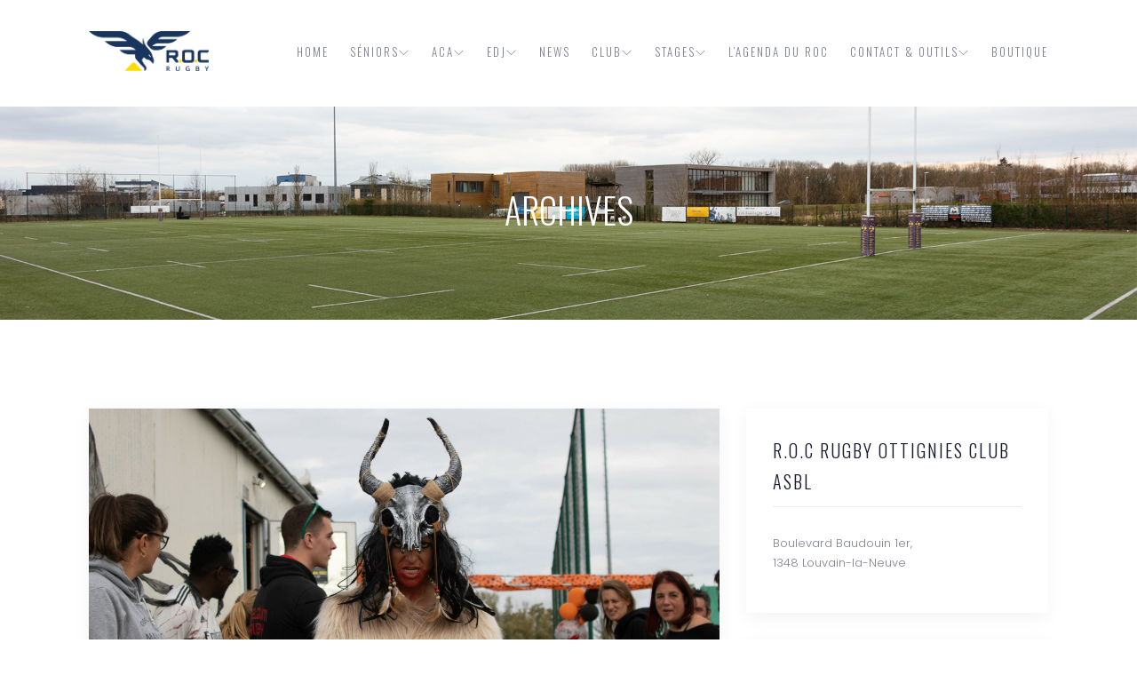

--- FILE ---
content_type: text/html; charset=UTF-8
request_url: https://www.rugbyottigniesclub.be/project/
body_size: 11102
content:
<!doctype html>
<html class="no-js" lang="fr-FR">
    <head>
    <meta charset="utf-8">
    <meta http-equiv="x-ua-compatible" content="ie=edge">
    <meta name="description" content="">
    <meta name="viewport" content="width=device-width, initial-scale=1">
            <link rel="shortcut icon" href="https://www.rugbyottigniesclub.be/wp-content/uploads/2022/01/ROC-_LOGO_facebook_180x180.jpg">
            <meta name='robots' content='index, follow, max-image-preview:large, max-snippet:-1, max-video-preview:-1' />

	<!-- This site is optimized with the Yoast SEO plugin v19.3 - https://yoast.com/wordpress/plugins/seo/ -->
	<title>Project Archive - ROC</title>
	<link rel="canonical" href="https://www.rugbyottigniesclub.be/project/" />
	<link rel="next" href="https://www.rugbyottigniesclub.be/project/page/2/" />
	<meta property="og:locale" content="fr_FR" />
	<meta property="og:type" content="website" />
	<meta property="og:title" content="Project Archive - ROC" />
	<meta property="og:url" content="https://www.rugbyottigniesclub.be/project/" />
	<meta property="og:site_name" content="ROC" />
	<meta name="twitter:card" content="summary" />
	<script type="application/ld+json" class="yoast-schema-graph">{"@context":"https://schema.org","@graph":[{"@type":"Organization","@id":"https://www.rugbyottigniesclub.be/#organization","name":"ROC","url":"https://www.rugbyottigniesclub.be/","sameAs":[],"logo":{"@type":"ImageObject","inLanguage":"fr-FR","@id":"https://www.rugbyottigniesclub.be/#/schema/logo/image/","url":"https://www.rugbyottigniesclub.be/wp-content/uploads/2022/01/ROC-_LOGO_facebook_180x180.jpg","contentUrl":"https://www.rugbyottigniesclub.be/wp-content/uploads/2022/01/ROC-_LOGO_facebook_180x180.jpg","width":751,"height":833,"caption":"ROC"},"image":{"@id":"https://www.rugbyottigniesclub.be/#/schema/logo/image/"}},{"@type":"WebSite","@id":"https://www.rugbyottigniesclub.be/#website","url":"https://www.rugbyottigniesclub.be/","name":"ROC","description":"Rugby Ottignies Club","publisher":{"@id":"https://www.rugbyottigniesclub.be/#organization"},"potentialAction":[{"@type":"SearchAction","target":{"@type":"EntryPoint","urlTemplate":"https://www.rugbyottigniesclub.be/?s={search_term_string}"},"query-input":"required name=search_term_string"}],"inLanguage":"fr-FR"},{"@type":"CollectionPage","@id":"https://www.rugbyottigniesclub.be/project/","url":"https://www.rugbyottigniesclub.be/project/","name":"Project Archive - ROC","isPartOf":{"@id":"https://www.rugbyottigniesclub.be/#website"},"breadcrumb":{"@id":"https://www.rugbyottigniesclub.be/project/#breadcrumb"},"inLanguage":"fr-FR","potentialAction":[{"@type":"ReadAction","target":["https://www.rugbyottigniesclub.be/project/"]}]},{"@type":"BreadcrumbList","@id":"https://www.rugbyottigniesclub.be/project/#breadcrumb","itemListElement":[{"@type":"ListItem","position":1,"name":"Accueil","item":"https://www.rugbyottigniesclub.be/"},{"@type":"ListItem","position":2,"name":"Project"}]}]}</script>
	<!-- / Yoast SEO plugin. -->


<link rel='dns-prefetch' href='//s.w.org' />
<link rel="alternate" type="application/rss+xml" title="ROC &raquo; Flux" href="https://www.rugbyottigniesclub.be/feed/" />
<link rel="alternate" type="application/rss+xml" title="ROC &raquo; Flux des commentaires" href="https://www.rugbyottigniesclub.be/comments/feed/" />
<link rel="alternate" type="application/rss+xml" title="ROC &raquo; Flux pour Project" href="https://www.rugbyottigniesclub.be/project/feed/" />
<script type="text/javascript">
window._wpemojiSettings = {"baseUrl":"https:\/\/s.w.org\/images\/core\/emoji\/14.0.0\/72x72\/","ext":".png","svgUrl":"https:\/\/s.w.org\/images\/core\/emoji\/14.0.0\/svg\/","svgExt":".svg","source":{"concatemoji":"https:\/\/www.rugbyottigniesclub.be\/wp-includes\/js\/wp-emoji-release.min.js?ver=1aaae3d6a58d860800e41a3664124bc2"}};
/*! This file is auto-generated */
!function(e,a,t){var n,r,o,i=a.createElement("canvas"),p=i.getContext&&i.getContext("2d");function s(e,t){var a=String.fromCharCode,e=(p.clearRect(0,0,i.width,i.height),p.fillText(a.apply(this,e),0,0),i.toDataURL());return p.clearRect(0,0,i.width,i.height),p.fillText(a.apply(this,t),0,0),e===i.toDataURL()}function c(e){var t=a.createElement("script");t.src=e,t.defer=t.type="text/javascript",a.getElementsByTagName("head")[0].appendChild(t)}for(o=Array("flag","emoji"),t.supports={everything:!0,everythingExceptFlag:!0},r=0;r<o.length;r++)t.supports[o[r]]=function(e){if(!p||!p.fillText)return!1;switch(p.textBaseline="top",p.font="600 32px Arial",e){case"flag":return s([127987,65039,8205,9895,65039],[127987,65039,8203,9895,65039])?!1:!s([55356,56826,55356,56819],[55356,56826,8203,55356,56819])&&!s([55356,57332,56128,56423,56128,56418,56128,56421,56128,56430,56128,56423,56128,56447],[55356,57332,8203,56128,56423,8203,56128,56418,8203,56128,56421,8203,56128,56430,8203,56128,56423,8203,56128,56447]);case"emoji":return!s([129777,127995,8205,129778,127999],[129777,127995,8203,129778,127999])}return!1}(o[r]),t.supports.everything=t.supports.everything&&t.supports[o[r]],"flag"!==o[r]&&(t.supports.everythingExceptFlag=t.supports.everythingExceptFlag&&t.supports[o[r]]);t.supports.everythingExceptFlag=t.supports.everythingExceptFlag&&!t.supports.flag,t.DOMReady=!1,t.readyCallback=function(){t.DOMReady=!0},t.supports.everything||(n=function(){t.readyCallback()},a.addEventListener?(a.addEventListener("DOMContentLoaded",n,!1),e.addEventListener("load",n,!1)):(e.attachEvent("onload",n),a.attachEvent("onreadystatechange",function(){"complete"===a.readyState&&t.readyCallback()})),(e=t.source||{}).concatemoji?c(e.concatemoji):e.wpemoji&&e.twemoji&&(c(e.twemoji),c(e.wpemoji)))}(window,document,window._wpemojiSettings);
</script>
<style type="text/css">
img.wp-smiley,
img.emoji {
	display: inline !important;
	border: none !important;
	box-shadow: none !important;
	height: 1em !important;
	width: 1em !important;
	margin: 0 0.07em !important;
	vertical-align: -0.1em !important;
	background: none !important;
	padding: 0 !important;
}
</style>
	<link rel='stylesheet' id='wp-block-library-css'  href='https://www.rugbyottigniesclub.be/wp-includes/css/dist/block-library/style.min.css?ver=1aaae3d6a58d860800e41a3664124bc2' type='text/css' media='all' />
<style id='global-styles-inline-css' type='text/css'>
body{--wp--preset--color--black: #000000;--wp--preset--color--cyan-bluish-gray: #abb8c3;--wp--preset--color--white: #ffffff;--wp--preset--color--pale-pink: #f78da7;--wp--preset--color--vivid-red: #cf2e2e;--wp--preset--color--luminous-vivid-orange: #ff6900;--wp--preset--color--luminous-vivid-amber: #fcb900;--wp--preset--color--light-green-cyan: #7bdcb5;--wp--preset--color--vivid-green-cyan: #00d084;--wp--preset--color--pale-cyan-blue: #8ed1fc;--wp--preset--color--vivid-cyan-blue: #0693e3;--wp--preset--color--vivid-purple: #9b51e0;--wp--preset--gradient--vivid-cyan-blue-to-vivid-purple: linear-gradient(135deg,rgba(6,147,227,1) 0%,rgb(155,81,224) 100%);--wp--preset--gradient--light-green-cyan-to-vivid-green-cyan: linear-gradient(135deg,rgb(122,220,180) 0%,rgb(0,208,130) 100%);--wp--preset--gradient--luminous-vivid-amber-to-luminous-vivid-orange: linear-gradient(135deg,rgba(252,185,0,1) 0%,rgba(255,105,0,1) 100%);--wp--preset--gradient--luminous-vivid-orange-to-vivid-red: linear-gradient(135deg,rgba(255,105,0,1) 0%,rgb(207,46,46) 100%);--wp--preset--gradient--very-light-gray-to-cyan-bluish-gray: linear-gradient(135deg,rgb(238,238,238) 0%,rgb(169,184,195) 100%);--wp--preset--gradient--cool-to-warm-spectrum: linear-gradient(135deg,rgb(74,234,220) 0%,rgb(151,120,209) 20%,rgb(207,42,186) 40%,rgb(238,44,130) 60%,rgb(251,105,98) 80%,rgb(254,248,76) 100%);--wp--preset--gradient--blush-light-purple: linear-gradient(135deg,rgb(255,206,236) 0%,rgb(152,150,240) 100%);--wp--preset--gradient--blush-bordeaux: linear-gradient(135deg,rgb(254,205,165) 0%,rgb(254,45,45) 50%,rgb(107,0,62) 100%);--wp--preset--gradient--luminous-dusk: linear-gradient(135deg,rgb(255,203,112) 0%,rgb(199,81,192) 50%,rgb(65,88,208) 100%);--wp--preset--gradient--pale-ocean: linear-gradient(135deg,rgb(255,245,203) 0%,rgb(182,227,212) 50%,rgb(51,167,181) 100%);--wp--preset--gradient--electric-grass: linear-gradient(135deg,rgb(202,248,128) 0%,rgb(113,206,126) 100%);--wp--preset--gradient--midnight: linear-gradient(135deg,rgb(2,3,129) 0%,rgb(40,116,252) 100%);--wp--preset--duotone--dark-grayscale: url('#wp-duotone-dark-grayscale');--wp--preset--duotone--grayscale: url('#wp-duotone-grayscale');--wp--preset--duotone--purple-yellow: url('#wp-duotone-purple-yellow');--wp--preset--duotone--blue-red: url('#wp-duotone-blue-red');--wp--preset--duotone--midnight: url('#wp-duotone-midnight');--wp--preset--duotone--magenta-yellow: url('#wp-duotone-magenta-yellow');--wp--preset--duotone--purple-green: url('#wp-duotone-purple-green');--wp--preset--duotone--blue-orange: url('#wp-duotone-blue-orange');--wp--preset--font-size--small: 13px;--wp--preset--font-size--medium: 20px;--wp--preset--font-size--large: 36px;--wp--preset--font-size--x-large: 42px;}.has-black-color{color: var(--wp--preset--color--black) !important;}.has-cyan-bluish-gray-color{color: var(--wp--preset--color--cyan-bluish-gray) !important;}.has-white-color{color: var(--wp--preset--color--white) !important;}.has-pale-pink-color{color: var(--wp--preset--color--pale-pink) !important;}.has-vivid-red-color{color: var(--wp--preset--color--vivid-red) !important;}.has-luminous-vivid-orange-color{color: var(--wp--preset--color--luminous-vivid-orange) !important;}.has-luminous-vivid-amber-color{color: var(--wp--preset--color--luminous-vivid-amber) !important;}.has-light-green-cyan-color{color: var(--wp--preset--color--light-green-cyan) !important;}.has-vivid-green-cyan-color{color: var(--wp--preset--color--vivid-green-cyan) !important;}.has-pale-cyan-blue-color{color: var(--wp--preset--color--pale-cyan-blue) !important;}.has-vivid-cyan-blue-color{color: var(--wp--preset--color--vivid-cyan-blue) !important;}.has-vivid-purple-color{color: var(--wp--preset--color--vivid-purple) !important;}.has-black-background-color{background-color: var(--wp--preset--color--black) !important;}.has-cyan-bluish-gray-background-color{background-color: var(--wp--preset--color--cyan-bluish-gray) !important;}.has-white-background-color{background-color: var(--wp--preset--color--white) !important;}.has-pale-pink-background-color{background-color: var(--wp--preset--color--pale-pink) !important;}.has-vivid-red-background-color{background-color: var(--wp--preset--color--vivid-red) !important;}.has-luminous-vivid-orange-background-color{background-color: var(--wp--preset--color--luminous-vivid-orange) !important;}.has-luminous-vivid-amber-background-color{background-color: var(--wp--preset--color--luminous-vivid-amber) !important;}.has-light-green-cyan-background-color{background-color: var(--wp--preset--color--light-green-cyan) !important;}.has-vivid-green-cyan-background-color{background-color: var(--wp--preset--color--vivid-green-cyan) !important;}.has-pale-cyan-blue-background-color{background-color: var(--wp--preset--color--pale-cyan-blue) !important;}.has-vivid-cyan-blue-background-color{background-color: var(--wp--preset--color--vivid-cyan-blue) !important;}.has-vivid-purple-background-color{background-color: var(--wp--preset--color--vivid-purple) !important;}.has-black-border-color{border-color: var(--wp--preset--color--black) !important;}.has-cyan-bluish-gray-border-color{border-color: var(--wp--preset--color--cyan-bluish-gray) !important;}.has-white-border-color{border-color: var(--wp--preset--color--white) !important;}.has-pale-pink-border-color{border-color: var(--wp--preset--color--pale-pink) !important;}.has-vivid-red-border-color{border-color: var(--wp--preset--color--vivid-red) !important;}.has-luminous-vivid-orange-border-color{border-color: var(--wp--preset--color--luminous-vivid-orange) !important;}.has-luminous-vivid-amber-border-color{border-color: var(--wp--preset--color--luminous-vivid-amber) !important;}.has-light-green-cyan-border-color{border-color: var(--wp--preset--color--light-green-cyan) !important;}.has-vivid-green-cyan-border-color{border-color: var(--wp--preset--color--vivid-green-cyan) !important;}.has-pale-cyan-blue-border-color{border-color: var(--wp--preset--color--pale-cyan-blue) !important;}.has-vivid-cyan-blue-border-color{border-color: var(--wp--preset--color--vivid-cyan-blue) !important;}.has-vivid-purple-border-color{border-color: var(--wp--preset--color--vivid-purple) !important;}.has-vivid-cyan-blue-to-vivid-purple-gradient-background{background: var(--wp--preset--gradient--vivid-cyan-blue-to-vivid-purple) !important;}.has-light-green-cyan-to-vivid-green-cyan-gradient-background{background: var(--wp--preset--gradient--light-green-cyan-to-vivid-green-cyan) !important;}.has-luminous-vivid-amber-to-luminous-vivid-orange-gradient-background{background: var(--wp--preset--gradient--luminous-vivid-amber-to-luminous-vivid-orange) !important;}.has-luminous-vivid-orange-to-vivid-red-gradient-background{background: var(--wp--preset--gradient--luminous-vivid-orange-to-vivid-red) !important;}.has-very-light-gray-to-cyan-bluish-gray-gradient-background{background: var(--wp--preset--gradient--very-light-gray-to-cyan-bluish-gray) !important;}.has-cool-to-warm-spectrum-gradient-background{background: var(--wp--preset--gradient--cool-to-warm-spectrum) !important;}.has-blush-light-purple-gradient-background{background: var(--wp--preset--gradient--blush-light-purple) !important;}.has-blush-bordeaux-gradient-background{background: var(--wp--preset--gradient--blush-bordeaux) !important;}.has-luminous-dusk-gradient-background{background: var(--wp--preset--gradient--luminous-dusk) !important;}.has-pale-ocean-gradient-background{background: var(--wp--preset--gradient--pale-ocean) !important;}.has-electric-grass-gradient-background{background: var(--wp--preset--gradient--electric-grass) !important;}.has-midnight-gradient-background{background: var(--wp--preset--gradient--midnight) !important;}.has-small-font-size{font-size: var(--wp--preset--font-size--small) !important;}.has-medium-font-size{font-size: var(--wp--preset--font-size--medium) !important;}.has-large-font-size{font-size: var(--wp--preset--font-size--large) !important;}.has-x-large-font-size{font-size: var(--wp--preset--font-size--x-large) !important;}
</style>
<link rel='stylesheet' id='contact-form-7-css'  href='https://www.rugbyottigniesclub.be/wp-content/plugins/contact-form-7/includes/css/styles.css?ver=5.5.6' type='text/css' media='all' />
<link rel='stylesheet' id='bootstrap-css'  href='https://www.rugbyottigniesclub.be/wp-content/themes/arcprime/css/bootstrap.min.css?ver=1aaae3d6a58d860800e41a3664124bc2' type='text/css' media='all' />
<link rel='stylesheet' id='animate-css'  href='https://www.rugbyottigniesclub.be/wp-content/themes/arcprime/css/animate.css?ver=1aaae3d6a58d860800e41a3664124bc2' type='text/css' media='all' />
<link rel='stylesheet' id='themify-icons-css'  href='https://www.rugbyottigniesclub.be/wp-content/themes/arcprime/css/themify-icons.css?ver=1aaae3d6a58d860800e41a3664124bc2' type='text/css' media='all' />
<link rel='stylesheet' id='slick-css'  href='https://www.rugbyottigniesclub.be/wp-content/themes/arcprime/modules/slick/slick.css?ver=1aaae3d6a58d860800e41a3664124bc2' type='text/css' media='all' />
<link rel='stylesheet' id='arcprime-style-css'  href='https://www.rugbyottigniesclub.be/wp-content/themes/arcprime/css/style.css?ver=1aaae3d6a58d860800e41a3664124bc2' type='text/css' media='all' />
<link rel='stylesheet' id='slick-theme-css'  href='https://www.rugbyottigniesclub.be/wp-content/themes/arcprime/modules/slick/slick-theme.css?ver=1aaae3d6a58d860800e41a3664124bc2' type='text/css' media='all' />
<link rel='stylesheet' id='magnific-popup-css'  href='https://www.rugbyottigniesclub.be/wp-content/themes/arcprime/modules/magnific-popup/magnific-popup.css?ver=1aaae3d6a58d860800e41a3664124bc2' type='text/css' media='all' />
<link rel='stylesheet' id='arcprime-css-css'  href='https://www.rugbyottigniesclub.be/wp-content/themes/arcprime/style.css?ver=2021-04-01' type='text/css' media='all' />
<script type='text/javascript' src='https://www.rugbyottigniesclub.be/wp-includes/js/jquery/jquery.min.js?ver=3.6.0' id='jquery-core-js'></script>
<script type='text/javascript' src='https://www.rugbyottigniesclub.be/wp-includes/js/jquery/jquery-migrate.min.js?ver=3.3.2' id='jquery-migrate-js'></script>
<link rel="https://api.w.org/" href="https://www.rugbyottigniesclub.be/wp-json/" /><link rel="EditURI" type="application/rsd+xml" title="RSD" href="https://www.rugbyottigniesclub.be/xmlrpc.php?rsd" />
<link rel="wlwmanifest" type="application/wlwmanifest+xml" href="https://www.rugbyottigniesclub.be/wp-includes/wlwmanifest.xml" /> 

<script type="text/javascript">
(function(url){
	if(/(?:Chrome\/26\.0\.1410\.63 Safari\/537\.31|WordfenceTestMonBot)/.test(navigator.userAgent)){ return; }
	var addEvent = function(evt, handler) {
		if (window.addEventListener) {
			document.addEventListener(evt, handler, false);
		} else if (window.attachEvent) {
			document.attachEvent('on' + evt, handler);
		}
	};
	var removeEvent = function(evt, handler) {
		if (window.removeEventListener) {
			document.removeEventListener(evt, handler, false);
		} else if (window.detachEvent) {
			document.detachEvent('on' + evt, handler);
		}
	};
	var evts = 'contextmenu dblclick drag dragend dragenter dragleave dragover dragstart drop keydown keypress keyup mousedown mousemove mouseout mouseover mouseup mousewheel scroll'.split(' ');
	var logHuman = function() {
		if (window.wfLogHumanRan) { return; }
		window.wfLogHumanRan = true;
		var wfscr = document.createElement('script');
		wfscr.type = 'text/javascript';
		wfscr.async = true;
		wfscr.src = url + '&r=' + Math.random();
		(document.getElementsByTagName('head')[0]||document.getElementsByTagName('body')[0]).appendChild(wfscr);
		for (var i = 0; i < evts.length; i++) {
			removeEvent(evts[i], logHuman);
		}
	};
	for (var i = 0; i < evts.length; i++) {
		addEvent(evts[i], logHuman);
	}
})('//www.rugbyottigniesclub.be/?wordfence_lh=1&hid=512ECC511C52E7DCF511F5146A541BD6');
</script><link rel="icon" href="https://www.rugbyottigniesclub.be/wp-content/uploads/2021/03/cropped-ROC-_LOGO_facebook_180x180-32x32.jpg" sizes="32x32" />
<link rel="icon" href="https://www.rugbyottigniesclub.be/wp-content/uploads/2021/03/cropped-ROC-_LOGO_facebook_180x180-192x192.jpg" sizes="192x192" />
<link rel="apple-touch-icon" href="https://www.rugbyottigniesclub.be/wp-content/uploads/2021/03/cropped-ROC-_LOGO_facebook_180x180-180x180.jpg" />
<meta name="msapplication-TileImage" content="https://www.rugbyottigniesclub.be/wp-content/uploads/2021/03/cropped-ROC-_LOGO_facebook_180x180-270x270.jpg" />
		<style type="text/css" id="wp-custom-css">
			.arcprime-about-img .img::before {
  content: '';
  position: absolute;
  top: 30px;
  right: 0;
  left: 45px;
  bottom: 0;
  border: 10px solid #F7DD51;
}

.numb {color: #F7DD51;
}

b, strong {
  font-weight: 600;
  color: #416D9B;
}

.section-padding span {
  color: #416D9B;
}

.small-title {
  color: #416D9B;
}

.arcprime-slider-number {
 -webkit-text-stroke: 1px #DBC720;
}


.arcprime-project-filter li.active {
  color: #174BCCC4;
  content: "";
  left: 0;
  bottom: -4px;
  border-bottom: 1px solid;
  -webkit-transition: 700ms cubic-bezier(0.17, 0.67, 0, 1.01);
  -o-transition: 700ms cubic-bezier(0.17, 0.67, 0, 1.01);
  transition: 700ms cubic-bezier(0.17, 0.67, 0, 1.01);
}

.arcprime-project-filter li:hover {
  color: #e1bf04;
}



		</style>
		<style type="text/css" title="dynamic-css" class="options-output">body{color:#333;}</style>    </head>
    <body id="post-6909" class="post-6909 project type-project status-publish has-post-thumbnail hentry">

        <!-- Preloader -->
        <div id="arcprime-page-loading" class="arcprime-pageloading">
            <div class="arcprime-pageloading-inner">
                <a class="arcprime-pageloading" href="https://www.rugbyottigniesclub.be/"> 
                                        <img src="https://www.rugbyottigniesclub.be/wp-content/uploads/2022/01/ROC-logos-sigle-EPS_PMS.png" alt="">
                     
                </a> 
            </div>
        </div>
        <!-- Header -->
        <header>
            <div class="arcprime-header-navbar">
                <div class="container arcprime-navbar-container">
                    <div class="arcprime-navigation-wrap bg-light arcprime-start-header start-style">
                        <div class="container">
                            <div class="row">
                                <div class="col-md-12">
                                    <nav class="navbar navbar-expand-md navbar-light">
                                        <!-- Logo -->
                                        <a class="navbar-brand" href="https://www.rugbyottigniesclub.be/">
                                                                                        <img src="https://www.rugbyottigniesclub.be/wp-content/uploads/2022/01/ROC-logos-sigle-EPS_PMS-1.png" alt="Logo">
                                             
                                        </a>
                                        <!-- Menu -->
                                        <button class="navbar-toggler" type="button" data-toggle="collapse" data-target="#navbarSupportedContent" aria-controls="navbarSupportedContent" aria-expanded="false" aria-label="Toggle navigation"> <span class="navbar-toggler-icon"></span> </button>
                                        <div class="collapse navbar-collapse" id="navbarSupportedContent">
                                            <ul id="nav" class="navbar-nav ml-auto py-4 py-md-0 "><li id="menu-item-6700" class="menu-item menu-item-type-post_type menu-item-object-page menu-item-home  nav-item pl-4 pl-md-0 ml-0 ml-md-4 menu-item-6700"><a   title="Home" class="nav-link" href="https://www.rugbyottigniesclub.be/">Home</a></a></li>
<li id="menu-item-6714" class="menu-item menu-item-type-custom menu-item-object-custom menu-item-has-children  nav-item pl-4 pl-md-0 ml-0 ml-md-4 menu-item-6714"><a   title="Séniors" class="nav-link dropdown-toggle" href="https://www.rugbyottigniesclub.be/project/seniors/" data-toggle="dropdown" aria-haspopup="true" aria-expanded="false">Séniors<span class="ti-angle-down"></span></a></a>
<ul role="menu" class="dropdown-menu">
	<li id="menu-item-6715" class="menu-item menu-item-type-custom menu-item-object-custom  nav-item pl-4 pl-md-0 ml-0 ml-md-4 menu-item-6715"><a   title="ROC 1" class="nav-link" href="https://www.rugbyottigniesclub.be/project/seniors/equipe-1/" aria-haspopup="true" aria-expanded="false">ROC 1</a></a></li>
	<li id="menu-item-6716" class="menu-item menu-item-type-custom menu-item-object-custom  nav-item pl-4 pl-md-0 ml-0 ml-md-4 menu-item-6716"><a   title="U23" class="nav-link" href="https://www.rugbyottigniesclub.be/project/seniors/u23/" aria-haspopup="true" aria-expanded="false">U23</a></a></li>
	<li id="menu-item-6717" class="menu-item menu-item-type-custom menu-item-object-custom  nav-item pl-4 pl-md-0 ml-0 ml-md-4 menu-item-6717"><a   title="ROC 3" class="nav-link" href="https://www.rugbyottigniesclub.be/project/seniors/equipe-3/" aria-haspopup="true" aria-expanded="false">ROC 3</a></a></li>
	<li id="menu-item-6713" class="menu-item menu-item-type-custom menu-item-object-custom  nav-item pl-4 pl-md-0 ml-0 ml-md-4 menu-item-6713"><a   title="Rockettes" class="nav-link" href="https://www.rugbyottigniesclub.be/project/rockettes/" aria-haspopup="true" aria-expanded="false">Rockettes</a></a></li>
	<li id="menu-item-7487" class="menu-item menu-item-type-post_type menu-item-object-project  nav-item pl-4 pl-md-0 ml-0 ml-md-4 menu-item-7487"><a   title="Touch" class="nav-link" href="https://www.rugbyottigniesclub.be/project/virocquois/" aria-haspopup="true" aria-expanded="false">Touch</a></a></li>
</ul>
</li>
<li id="menu-item-6709" class="menu-item menu-item-type-custom menu-item-object-custom menu-item-has-children  nav-item pl-4 pl-md-0 ml-0 ml-md-4 menu-item-6709"><a   title="ACA" class="nav-link dropdown-toggle" href="https://www.rugbyottigniesclub.be/project/aca/" data-toggle="dropdown" aria-haspopup="true" aria-expanded="false">ACA<span class="ti-angle-down"></span></a></a>
<ul role="menu" class="dropdown-menu">
	<li id="menu-item-6710" class="menu-item menu-item-type-custom menu-item-object-custom  nav-item pl-4 pl-md-0 ml-0 ml-md-4 menu-item-6710"><a   title="U14" class="nav-link" href="https://www.rugbyottigniesclub.be/project/aca/u14/" aria-haspopup="true" aria-expanded="false">U14</a></a></li>
	<li id="menu-item-6711" class="menu-item menu-item-type-custom menu-item-object-custom  nav-item pl-4 pl-md-0 ml-0 ml-md-4 menu-item-6711"><a   title="U16" class="nav-link" href="https://www.rugbyottigniesclub.be/project/aca/u16/" aria-haspopup="true" aria-expanded="false">U16</a></a></li>
	<li id="menu-item-6712" class="menu-item menu-item-type-custom menu-item-object-custom  nav-item pl-4 pl-md-0 ml-0 ml-md-4 menu-item-6712"><a   title="U18" class="nav-link" href="https://www.rugbyottigniesclub.be/project/aca/u18/" aria-haspopup="true" aria-expanded="false">U18</a></a></li>
</ul>
</li>
<li id="menu-item-6703" class="menu-item menu-item-type-custom menu-item-object-custom menu-item-has-children  nav-item pl-4 pl-md-0 ml-0 ml-md-4 menu-item-6703"><a   title="EDJ" class="nav-link dropdown-toggle" href="https://www.rugbyottigniesclub.be/project/edj/" data-toggle="dropdown" aria-haspopup="true" aria-expanded="false">EDJ<span class="ti-angle-down"></span></a></a>
<ul role="menu" class="dropdown-menu">
	<li id="menu-item-6704" class="menu-item menu-item-type-custom menu-item-object-custom  nav-item pl-4 pl-md-0 ml-0 ml-md-4 menu-item-6704"><a   title="U6" class="nav-link" href="https://www.rugbyottigniesclub.be/project/edj/u6-11/" aria-haspopup="true" aria-expanded="false">U6</a></a></li>
	<li id="menu-item-6705" class="menu-item menu-item-type-custom menu-item-object-custom  nav-item pl-4 pl-md-0 ml-0 ml-md-4 menu-item-6705"><a   title="U8" class="nav-link" href="https://www.rugbyottigniesclub.be/project/edj/u8/" aria-haspopup="true" aria-expanded="false">U8</a></a></li>
	<li id="menu-item-6706" class="menu-item menu-item-type-custom menu-item-object-custom  nav-item pl-4 pl-md-0 ml-0 ml-md-4 menu-item-6706"><a   title="U10" class="nav-link" href="https://www.rugbyottigniesclub.be/project/edj/u10/" aria-haspopup="true" aria-expanded="false">U10</a></a></li>
	<li id="menu-item-6707" class="menu-item menu-item-type-custom menu-item-object-custom  nav-item pl-4 pl-md-0 ml-0 ml-md-4 menu-item-6707"><a   title="U12" class="nav-link" href="https://www.rugbyottigniesclub.be/project/edj/u12/" aria-haspopup="true" aria-expanded="false">U12</a></a></li>
</ul>
</li>
<li id="menu-item-6722" class="menu-item menu-item-type-custom menu-item-object-custom  nav-item pl-4 pl-md-0 ml-0 ml-md-4 menu-item-6722"><a   title="News" class="nav-link" href="https://www.rugbyottigniesclub.be/project/news/">News</a></a></li>
<li id="menu-item-6702" class="menu-item menu-item-type-post_type menu-item-object-page menu-item-has-children  nav-item pl-4 pl-md-0 ml-0 ml-md-4 menu-item-6702"><a   title="Club" class="nav-link dropdown-toggle" href="https://www.rugbyottigniesclub.be/?page_id=32" data-toggle="dropdown" aria-haspopup="true" aria-expanded="false">Club<span class="ti-angle-down"></span></a></a>
<ul role="menu" class="dropdown-menu">
	<li id="menu-item-6723" class="menu-item menu-item-type-custom menu-item-object-custom  nav-item pl-4 pl-md-0 ml-0 ml-md-4 menu-item-6723"><a   title="ROC Halloween" class="nav-link" href="https://www.rugbyottigniesclub.be/project/roc-halloween/" aria-haspopup="true" aria-expanded="false">ROC Halloween</a></a></li>
	<li id="menu-item-6935" class="menu-item menu-item-type-custom menu-item-object-custom  nav-item pl-4 pl-md-0 ml-0 ml-md-4 menu-item-6935"><a   title="ROC Halloqueens" class="nav-link" href="https://www.rugbyottigniesclub.be/project/roc-halloqueens/" aria-haspopup="true" aria-expanded="false">ROC Halloqueens</a></a></li>
	<li id="menu-item-6724" class="menu-item menu-item-type-custom menu-item-object-custom  nav-item pl-4 pl-md-0 ml-0 ml-md-4 menu-item-6724"><a   title="AP&#039;ROC" class="nav-link" href="https://www.rugbyottigniesclub.be/project/aproc/" aria-haspopup="true" aria-expanded="false">AP&rsquo;ROC</a></a></li>
	<li id="menu-item-6727" class="menu-item menu-item-type-custom menu-item-object-custom  nav-item pl-4 pl-md-0 ml-0 ml-md-4 menu-item-6727"><a   title="Partenaires" class="nav-link" href="https://www.rugbyottigniesclub.be/project/partenaires/" aria-haspopup="true" aria-expanded="false">Partenaires</a></a></li>
	<li id="menu-item-6725" class="menu-item menu-item-type-custom menu-item-object-custom  nav-item pl-4 pl-md-0 ml-0 ml-md-4 menu-item-6725"><a   title="Stade Toulousain" class="nav-link" href="https://www.rugbyottigniesclub.be/project/stade-toulousain/" aria-haspopup="true" aria-expanded="false">Stade Toulousain</a></a></li>
	<li id="menu-item-6728" class="menu-item menu-item-type-custom menu-item-object-custom  nav-item pl-4 pl-md-0 ml-0 ml-md-4 menu-item-6728"><a   title="Historique" class="nav-link" href="https://www.rugbyottigniesclub.be/project/historique-du-club/" aria-haspopup="true" aria-expanded="false">Historique</a></a></li>
	<li id="menu-item-7503" class="menu-item menu-item-type-post_type menu-item-object-page  nav-item pl-4 pl-md-0 ml-0 ml-md-4 menu-item-7503"><a   title="Se former au ROC" class="nav-link" href="https://www.rugbyottigniesclub.be/se-former-au-roc/" aria-haspopup="true" aria-expanded="false">Se former au ROC</a></a></li>
</ul>
</li>
<li id="menu-item-7244" class="menu-item menu-item-type-post_type menu-item-object-page menu-item-has-children  nav-item pl-4 pl-md-0 ml-0 ml-md-4 menu-item-7244"><a   title="STAGES" class="nav-link dropdown-toggle" href="https://www.rugbyottigniesclub.be/stages/" data-toggle="dropdown" aria-haspopup="true" aria-expanded="false">STAGES<span class="ti-angle-down"></span></a></a>
<ul role="menu" class="dropdown-menu">
	<li id="menu-item-7260" class="menu-item menu-item-type-post_type menu-item-object-page  nav-item pl-4 pl-md-0 ml-0 ml-md-4 menu-item-7260"><a   title="STAGES 2024-25" class="nav-link" href="https://www.rugbyottigniesclub.be/stage/" aria-haspopup="true" aria-expanded="false">STAGES 2024-25</a></a></li>
</ul>
</li>
<li id="menu-item-7398" class="menu-item menu-item-type-post_type menu-item-object-page  nav-item pl-4 pl-md-0 ml-0 ml-md-4 menu-item-7398"><a   title="L&rsquo;AGENDA DU ROC" class="nav-link" href="https://www.rugbyottigniesclub.be/agenda-des-evenements/">L&rsquo;AGENDA DU ROC</a></a></li>
<li id="menu-item-6701" class="menu-item menu-item-type-post_type menu-item-object-page menu-item-has-children  nav-item pl-4 pl-md-0 ml-0 ml-md-4 menu-item-6701"><a   title="Contact &#038; Outils" class="nav-link dropdown-toggle" href="https://www.rugbyottigniesclub.be/contact-outils/" data-toggle="dropdown" aria-haspopup="true" aria-expanded="false">Contact &#038; Outils<span class="ti-angle-down"></span></a></a>
<ul role="menu" class="dropdown-menu">
	<li id="menu-item-6735" class="menu-item menu-item-type-custom menu-item-object-custom  nav-item pl-4 pl-md-0 ml-0 ml-md-4 menu-item-6735"><a   title="Contacts &amp; localisation" class="nav-link" href="https://www.rugbyottigniesclub.be/contact-outils/" aria-haspopup="true" aria-expanded="false">Contacts &#038; localisation</a></a></li>
	<li id="menu-item-6730" class="menu-item menu-item-type-custom menu-item-object-custom  nav-item pl-4 pl-md-0 ml-0 ml-md-4 menu-item-6730"><a   title="Cotisations" class="nav-link" href="https://www.rugbyottigniesclub.be/project/cotisations/" aria-haspopup="true" aria-expanded="false">Cotisations</a></a></li>
	<li id="menu-item-6731" class="menu-item menu-item-type-custom menu-item-object-custom  nav-item pl-4 pl-md-0 ml-0 ml-md-4 menu-item-6731"><a   title="Documents" class="nav-link" href="https://www.rugbyottigniesclub.be/project/documents-a-telecharger/" aria-haspopup="true" aria-expanded="false">Documents</a></a></li>
</ul>
</li>
<li id="menu-item-7184" class="menu-item menu-item-type-custom menu-item-object-custom  nav-item pl-4 pl-md-0 ml-0 ml-md-4 menu-item-7184"><a   title="Boutique" class="nav-link" href="https://canterbury.nl/fr/product-category/clubshops-fr/roc-fr/">Boutique</a></a></li>
</ul>                                        </div>
                                    </nav>
                                </div>
                            </div>
                        </div>
                    </div>
                </div>
            </div>
        </header><!-- Banner Title -->
<div class="ready banner-padding bg-img" data-overlay-dark="0" data-background="https://www.rugbyottigniesclub.be/wp-content/uploads/2022/03/about.jpg">
    <div class="container">
        <div class="row">
            <div class="col-md-12">
                <div class="text-center">
                    <div class="title animate-box" data-animate-effect="fadeInUp"> 
                        <h1>
                          Archives                        </h1>
                    </div>
                </div>
            </div>
        </div>
    </div>
</div>
<!-- Blog Content & Sidebar -->
<section id="blog" class="arcprime-blog-section blog-page section-padding">
    <div class="container">
        <div class="row">
            <div class="col-md-8 animate-box" data-animate-effect="fadeInUp">
                <div class="row">
                                        <div class="col-md-12">
                        <div class="item">
                            <div class="post-img img-grayscale">
                                <a href="https://www.rugbyottigniesclub.be/project/roc-halloqueens-2/"> <img src="https://www.rugbyottigniesclub.be/wp-content/uploads/2023/05/HalloQueens-2-scaled.jpg" alt=""> </a>
                            </div>
                            <div class="post-cont"> 
                              <div class="tag"></div>
                              <h5>
                                <a href="https://www.rugbyottigniesclub.be/project/roc-halloqueens-2/">Roc Halloqueens</a>
                              </h5>
                              <p>                                &nbsp; Les Rockettes sont fières d’organiser la deuxième édition du tournoi “Halloqueens”. Il s’agit d’un rendez-vous unique en Belgique qui vise à rassembler un maximum de passionné-e-s de rugby....                                                              </p>
                              <div class="info">10 mai 2023</div>
                            </div>
                        </div>
                    </div>
                                        <div class="col-md-12">
                        <div class="item">
                            <div class="post-img img-grayscale">
                                <a href="https://www.rugbyottigniesclub.be/project/roc-halloween-en/"> <img src="https://www.rugbyottigniesclub.be/wp-content/uploads/2022/03/ROC_HALLOWEEN-1-scaled.jpg" alt=""> </a>
                            </div>
                            <div class="post-cont"> 
                              <div class="tag"></div>
                              <h5>
                                <a href="https://www.rugbyottigniesclub.be/project/roc-halloween-en/">ROC Halloween</a>
                              </h5>
                              <p>                                It was on a beautiful evening of 16 May 2018 that Olivier de Biolley, Jean-Michel Verhulst and Eric Jacqmain met for the first time to set up the first...                                                              </p>
                              <div class="info">23 mars 2023</div>
                            </div>
                        </div>
                    </div>
                                        <div class="col-md-12">
                        <div class="item">
                            <div class="post-img img-grayscale">
                                <a href="https://www.rugbyottigniesclub.be/project/historique-du-club/"> <img src="https://www.rugbyottigniesclub.be/wp-content/uploads/2022/04/oldies-1.jpg" alt=""> </a>
                            </div>
                            <div class="post-cont"> 
                              <div class="tag"></div>
                              <h5>
                                <a href="https://www.rugbyottigniesclub.be/project/historique-du-club/">Historique du club</a>
                              </h5>
                              <p>                                Mars 1977Après plusieurs mois d’échanges et de discussions, Serge Preud’Homme, Michel Simon et Jacques Delreux créent le Rugby Ottignies Club – ROC. C’est alors le 1er club belge à...                                                              </p>
                              <div class="info">19 avril 2022</div>
                            </div>
                        </div>
                    </div>
                                        <div class="col-md-12">
                        <div class="item">
                            <div class="post-img img-grayscale">
                                <a href="https://www.rugbyottigniesclub.be/project/documents-a-telecharger/"> <img src="https://www.rugbyottigniesclub.be/wp-content/uploads/2022/04/documents.jpg" alt=""> </a>
                            </div>
                            <div class="post-cont"> 
                              <div class="tag"></div>
                              <h5>
                                <a href="https://www.rugbyottigniesclub.be/project/documents-a-telecharger/">Documents à télécharger</a>
                              </h5>
                              <p>                                Vous trouverez ci-dessous les différents documents à remplir pour toute nouvelle inscription. Attention, Aucun joueur sans licence ne sera aligné en match – le certificat médical et le paiement...                                                              </p>
                              <div class="info">1 avril 2022</div>
                            </div>
                        </div>
                    </div>
                                        <div class="col-md-12">
                        <div class="item">
                            <div class="post-img img-grayscale">
                                <a href="https://www.rugbyottigniesclub.be/project/cotisations/"> <img src="https://www.rugbyottigniesclub.be/wp-content/uploads/2022/04/Cotisations.jpg" alt=""> </a>
                            </div>
                            <div class="post-cont"> 
                              <div class="tag"></div>
                              <h5>
                                <a href="https://www.rugbyottigniesclub.be/project/cotisations/">Cotisations</a>
                              </h5>
                              <p>                                Saison 2024-2025Pour être en ordre de licence avec la Ligue et être inscrit(e) en tant que joueur/joueuse au sein du ROC vous devrez :Fournir le Certificat Médical de La...                                                              </p>
                              <div class="info">1 avril 2022</div>
                            </div>
                        </div>
                    </div>
                                        <div class="col-md-12">
                        <div class="item">
                            <div class="post-img img-grayscale">
                                <a href="https://www.rugbyottigniesclub.be/project/news/"> <img src="" alt=""> </a>
                            </div>
                            <div class="post-cont"> 
                              <div class="tag"></div>
                              <h5>
                                <a href="https://www.rugbyottigniesclub.be/project/news/">News</a>
                              </h5>
                              <p>                                &nbsp; Retrouvez toutes les News du ROC sur nos réseaux sociaux. ° Retrouvez nos photos sur Flickr. ° La communication interne du club fonctionne avec l&rsquo;application Twizzit pour tous.tes les affilié.es °...                                                              </p>
                              <div class="info">1 avril 2022</div>
                            </div>
                        </div>
                    </div>
                                        <div class="col-md-12">
                        <div class="item">
                            <div class="post-img img-grayscale">
                                <a href="https://www.rugbyottigniesclub.be/project/seniors/"> <img src="https://www.rugbyottigniesclub.be/wp-content/uploads/2022/04/SNR.jpg" alt=""> </a>
                            </div>
                            <div class="post-cont"> 
                              <div class="tag"></div>
                              <h5>
                                <a href="https://www.rugbyottigniesclub.be/project/seniors/">Séniors</a>
                              </h5>
                              <p>                                De retour dans l&rsquo;élite belge depuis 2015, le ROC dispose de trois équipes séniors.ROC 1 et U23 s&rsquo;entraînent ensemble et évoluent en D1 &#8211; D1 réserve. ROC 3 évolue...                                                              </p>
                              <div class="info">1 avril 2022</div>
                            </div>
                        </div>
                    </div>
                                        <div class="col-md-12">
                        <div class="item">
                            <div class="post-img img-grayscale">
                                <a href="https://www.rugbyottigniesclub.be/project/aca/"> <img src="https://www.rugbyottigniesclub.be/wp-content/uploads/2022/04/ACA.jpg" alt=""> </a>
                            </div>
                            <div class="post-cont"> 
                              <div class="tag"></div>
                              <h5>
                                <a href="https://www.rugbyottigniesclub.be/project/aca/">ACA</a>
                              </h5>
                              <p>                                L&rsquo;Académie est un passage important dans l&rsquo;évolution du joueur. L&rsquo;objectif est de le préparer au mieux  à la compétition, et sur le long terme, à l&rsquo;intégrer dans nos groupes...                                                              </p>
                              <div class="info">1 avril 2022</div>
                            </div>
                        </div>
                    </div>
                                        <div class="col-md-12">
                        <div class="item">
                            <div class="post-img img-grayscale">
                                <a href="https://www.rugbyottigniesclub.be/project/edj/"> <img src="https://www.rugbyottigniesclub.be/wp-content/uploads/2022/03/EDJ-2.jpg" alt=""> </a>
                            </div>
                            <div class="post-cont"> 
                              <div class="tag"></div>
                              <h5>
                                <a href="https://www.rugbyottigniesclub.be/project/edj/">EDJ</a>
                              </h5>
                              <p>                                En mars 1977, le ROC devient le 1er club belge à disposer d’une école de rugby dès sa création. Dès lors, le club a toujours grandi en gardant la...                                                              </p>
                              <div class="info">1 avril 2022</div>
                            </div>
                        </div>
                    </div>
                                        <div class="col-md-12">
                        <div class="item">
                            <div class="post-img img-grayscale">
                                <a href="https://www.rugbyottigniesclub.be/project/partenaires/"> <img src="https://www.rugbyottigniesclub.be/wp-content/uploads/2022/03/U18-1.jpg" alt=""> </a>
                            </div>
                            <div class="post-cont"> 
                              <div class="tag"></div>
                              <h5>
                                <a href="https://www.rugbyottigniesclub.be/project/partenaires/">Partenaires</a>
                              </h5>
                              <p>                                Devenir partenaire du R.O.C. ? Plusieurs formules existent&nbsp;: Platinum – Gold – Silver – Bronze – Parrainage A partir de 400 € Prenez contact avec le Président qui discutera...                                                              </p>
                              <div class="info">31 mars 2022</div>
                            </div>
                        </div>
                    </div>
                                        
                </div>
                <div class="row">
                    <div class="col-md-12 text-center">
                        <!-- Pagination -->
                        <ul class="pagination">
	<li><span aria-current="page" class="page-numbers current">1</span></li>
	<li><a class="page-numbers" href="https://www.rugbyottigniesclub.be/project/page/2/">2</a></li>
	<li><a class="page-numbers" href="https://www.rugbyottigniesclub.be/project/page/3/">3</a></li>
	<li><a class="next page-numbers" href="https://www.rugbyottigniesclub.be/project/page/2/"><i class = "ti-arrow-right"></i></a></li>
</ul>
                    </div>
                </div>
            </div>
            <div class="col-md-4 animate-box" data-animate-effect="fadeInUp">
                <div class="blog-sidebar row">
                    	<div class="col-md-12"><div id="text-5" class="widget  widget_text" ><div class="widget-title"><h6>R.O.C Rugby Ottignies Club asbl</h6></div>			<div class="textwidget"><p>Boulevard Baudouin 1er,<br />
1348 Louvain-la-Neuve</p>
</div>
		</div></div><div class="col-md-12"><div id="text-2" class="widget  widget_text" ><div class="widget-title"><h6>Sur Facebook</h6></div>			<div class="textwidget"><div class="fb-page" data-href="https://www.facebook.com/pages/Rugby-Ottignies-Club-ROC-officiel/1400612606864891?sk=photos_stream" data-small-header="false" data-adapt-container-width="true" data-hide-cover="false" data-show-facepile="true" data-show-posts="true">
<div class="fb-xfbml-parse-ignore">
<blockquote cite="https://www.facebook.com/pages/Rugby-Ottignies-Club-ROC-officiel/1400612606864891?sk=photos_stream"><a href="https://www.facebook.com/pages/Rugby-Ottignies-Club-ROC-officiel/1400612606864891?sk=photos_stream">Rugby Ottignies Club ROC - officiel</a>&nbsp;</blockquote>
</div>
</div></div>
		</div></div><div class="col-md-12"><div id="text-10" class="widget  widget_text" >			<div class="textwidget"></div>
		</div></div>        <div class="col-md-12"><div id="search-2" class="widget  widget_search" >        <div class=" search">
            <form>
                <input type="search" name="s" id="s" placeholder="Type here ...">
                <button type="submit"><i class="ti-search" aria-hidden="true"></i></button>
            </form>
        </div>

        </div></div>            <div class="col-md-12"><div id="recent-posts-4" class="widget  widget_news" >        <div class="widget-title"><h6>Recent Posts</h6></div>            <ul class="recent">
                                <li>
                    <div class="thum"> <img src="https://www.rugbyottigniesclub.be/wp-content/uploads/2021/04/1.jpg" alt=""> </div> 
                    <a href="https://www.rugbyottigniesclub.be/the-dawn-of-open-architecture-3/">The dawn of open architecture</a> </li>
                <li>
                                <li>
                    <div class="thum"> <img src="https://www.rugbyottigniesclub.be/wp-content/uploads/2021/04/2.jpg" alt=""> </div> 
                    <a href="https://www.rugbyottigniesclub.be/the-dawn-of-open-architecture-2/">The dawn of open architecture</a> </li>
                <li>
                                <li>
                    <div class="thum"> <img src="https://www.rugbyottigniesclub.be/wp-content/uploads/2021/04/3.jpg" alt=""> </div> 
                    <a href="https://www.rugbyottigniesclub.be/large-modern-architectural-structures-2/">Large Modern Architectural Structures</a> </li>
                <li>
                            </ul>
        </div></div><div class="col-md-12"><div id="categories-4" class="widget  widget_categories" ><div class="widget-title"><h6>Catégories</h6></div>
			<ul>
					<li class="cat-item cat-item-1"><a href="https://www.rugbyottigniesclub.be/category/news/">Toutes les news</a>
</li>
	<li class="cat-item cat-item-98"><a href="https://www.rugbyottigniesclub.be/category/edj/">EDJ</a>
</li>
			</ul>

			</div></div>                 </div>
            </div>
        </div>
    </div>
</section>
 

    <!-- Footer -->
    <footer class="footer-section">
        <div class="container">
            <div class="row">
                <div class="col-md-3">
                    <div class="brand"> 
                        <a href="https://www.rugbyottigniesclub.be/">
                                                    <img src="https://www.rugbyottigniesclub.be/wp-content/uploads/2022/01/ROC-logos-sigle-EPS_PMS-2.png" class="logo" alt="Logo">
                                                </a>
                        <p><small>Rugby Ottignies Club</small></p>
                    </div>
                </div>
                <div class="col-md-3">
                                         <div class="textwidget custom-html-widget"><p><b>Get in touch</b>secretaire@rugbyottigniesclub.be
<br /></p></div>                                     </div>
                <div class="col-md-3">
                                         <div class="textwidget custom-html-widget"><p><b>Location</b> Boulevard Baudouin 1er, 1348 Louvain-la-Neuve
<br>Belgique</p></div>                                     </div>
                <div class="col-md-3">
                                         
<ul class="wp-container-1 wp-block-social-links"><li class="wp-social-link wp-social-link-facebook wp-block-social-link"><a href="https://www.facebook.com/Rugby-Ottignies-Club-ROC-officiel-1400612606864891"  class="wp-block-social-link-anchor"><svg width="24" height="24" viewBox="0 0 24 24" version="1.1" xmlns="http://www.w3.org/2000/svg" aria-hidden="true" focusable="false"><path d="M12 2C6.5 2 2 6.5 2 12c0 5 3.7 9.1 8.4 9.9v-7H7.9V12h2.5V9.8c0-2.5 1.5-3.9 3.8-3.9 1.1 0 2.2.2 2.2.2v2.5h-1.3c-1.2 0-1.6.8-1.6 1.6V12h2.8l-.4 2.9h-2.3v7C18.3 21.1 22 17 22 12c0-5.5-4.5-10-10-10z"></path></svg><span class="wp-block-social-link-label screen-reader-text">Facebook</span></a></li>

<li class="wp-social-link wp-social-link-instagram wp-block-social-link"><a href="https://www.instagram.com/rugbyottigniesclub/"  class="wp-block-social-link-anchor"><svg width="24" height="24" viewBox="0 0 24 24" version="1.1" xmlns="http://www.w3.org/2000/svg" aria-hidden="true" focusable="false"><path d="M12,4.622c2.403,0,2.688,0.009,3.637,0.052c0.877,0.04,1.354,0.187,1.671,0.31c0.42,0.163,0.72,0.358,1.035,0.673 c0.315,0.315,0.51,0.615,0.673,1.035c0.123,0.317,0.27,0.794,0.31,1.671c0.043,0.949,0.052,1.234,0.052,3.637 s-0.009,2.688-0.052,3.637c-0.04,0.877-0.187,1.354-0.31,1.671c-0.163,0.42-0.358,0.72-0.673,1.035 c-0.315,0.315-0.615,0.51-1.035,0.673c-0.317,0.123-0.794,0.27-1.671,0.31c-0.949,0.043-1.233,0.052-3.637,0.052 s-2.688-0.009-3.637-0.052c-0.877-0.04-1.354-0.187-1.671-0.31c-0.42-0.163-0.72-0.358-1.035-0.673 c-0.315-0.315-0.51-0.615-0.673-1.035c-0.123-0.317-0.27-0.794-0.31-1.671C4.631,14.688,4.622,14.403,4.622,12 s0.009-2.688,0.052-3.637c0.04-0.877,0.187-1.354,0.31-1.671c0.163-0.42,0.358-0.72,0.673-1.035 c0.315-0.315,0.615-0.51,1.035-0.673c0.317-0.123,0.794-0.27,1.671-0.31C9.312,4.631,9.597,4.622,12,4.622 M12,3 C9.556,3,9.249,3.01,8.289,3.054C7.331,3.098,6.677,3.25,6.105,3.472C5.513,3.702,5.011,4.01,4.511,4.511 c-0.5,0.5-0.808,1.002-1.038,1.594C3.25,6.677,3.098,7.331,3.054,8.289C3.01,9.249,3,9.556,3,12c0,2.444,0.01,2.751,0.054,3.711 c0.044,0.958,0.196,1.612,0.418,2.185c0.23,0.592,0.538,1.094,1.038,1.594c0.5,0.5,1.002,0.808,1.594,1.038 c0.572,0.222,1.227,0.375,2.185,0.418C9.249,20.99,9.556,21,12,21s2.751-0.01,3.711-0.054c0.958-0.044,1.612-0.196,2.185-0.418 c0.592-0.23,1.094-0.538,1.594-1.038c0.5-0.5,0.808-1.002,1.038-1.594c0.222-0.572,0.375-1.227,0.418-2.185 C20.99,14.751,21,14.444,21,12s-0.01-2.751-0.054-3.711c-0.044-0.958-0.196-1.612-0.418-2.185c-0.23-0.592-0.538-1.094-1.038-1.594 c-0.5-0.5-1.002-0.808-1.594-1.038c-0.572-0.222-1.227-0.375-2.185-0.418C14.751,3.01,14.444,3,12,3L12,3z M12,7.378 c-2.552,0-4.622,2.069-4.622,4.622S9.448,16.622,12,16.622s4.622-2.069,4.622-4.622S14.552,7.378,12,7.378z M12,15 c-1.657,0-3-1.343-3-3s1.343-3,3-3s3,1.343,3,3S13.657,15,12,15z M16.804,6.116c-0.596,0-1.08,0.484-1.08,1.08 s0.484,1.08,1.08,1.08c0.596,0,1.08-0.484,1.08-1.08S17.401,6.116,16.804,6.116z"></path></svg><span class="wp-block-social-link-label screen-reader-text">Instagram</span></a></li>

<li class="wp-social-link wp-social-link-flickr wp-block-social-link"><a href="https://www.flickr.com/photos/194124701@N06/albums"  class="wp-block-social-link-anchor"><svg width="24" height="24" viewBox="0 0 24 24" version="1.1" xmlns="http://www.w3.org/2000/svg" aria-hidden="true" focusable="false"><path d="M6.5,7c-2.75,0-5,2.25-5,5s2.25,5,5,5s5-2.25,5-5S9.25,7,6.5,7z M17.5,7c-2.75,0-5,2.25-5,5s2.25,5,5,5s5-2.25,5-5 S20.25,7,17.5,7z"></path></svg><span class="wp-block-social-link-label screen-reader-text">Flickr</span></a></li></ul>
                                     </div>
            </div>
        </div>
    </footer>
    <!-- toTop --><a href="#" class="totop">TOP</a>
    <style>.wp-container-1 {display: flex;gap: 0.5em;flex-wrap: wrap;align-items: center;}.wp-container-1 > * { margin: 0; }</style>
<script type='text/javascript' src='https://www.rugbyottigniesclub.be/wp-includes/js/dist/vendor/regenerator-runtime.min.js?ver=0.13.9' id='regenerator-runtime-js'></script>
<script type='text/javascript' src='https://www.rugbyottigniesclub.be/wp-includes/js/dist/vendor/wp-polyfill.min.js?ver=3.15.0' id='wp-polyfill-js'></script>
<script type='text/javascript' id='contact-form-7-js-extra'>
/* <![CDATA[ */
var wpcf7 = {"api":{"root":"https:\/\/www.rugbyottigniesclub.be\/wp-json\/","namespace":"contact-form-7\/v1"}};
/* ]]> */
</script>
<script type='text/javascript' src='https://www.rugbyottigniesclub.be/wp-content/plugins/contact-form-7/includes/js/index.js?ver=5.5.6' id='contact-form-7-js'></script>
<script type='text/javascript' src='https://www.rugbyottigniesclub.be/wp-content/themes/arcprime/js/plugins/bootstrap.min.js?ver=1aaae3d6a58d860800e41a3664124bc2' id='bootstrap-js'></script>
<script type='text/javascript' src='https://www.rugbyottigniesclub.be/wp-content/themes/arcprime/js/plugins/imagesloaded.pkgd.min.js?ver=1aaae3d6a58d860800e41a3664124bc2' id='imagesloaded-pkgd-js'></script>
<script type='text/javascript' src='https://www.rugbyottigniesclub.be/wp-content/themes/arcprime/js/plugins/jquery.isotope.v3.0.2.js?ver=1aaae3d6a58d860800e41a3664124bc2' id='jquery-isotope-js'></script>
<script type='text/javascript' src='https://www.rugbyottigniesclub.be/wp-content/themes/arcprime/js/plugins/modernizr-2.6.2.min.js?ver=1aaae3d6a58d860800e41a3664124bc2' id='modernizr-js'></script>
<script type='text/javascript' src='https://www.rugbyottigniesclub.be/wp-content/themes/arcprime/js/plugins/jquery.waypoints.min.js?ver=1aaae3d6a58d860800e41a3664124bc2' id='jquery-waypoints-js'></script>
<script type='text/javascript' src='https://www.rugbyottigniesclub.be/wp-content/themes/arcprime/modules/slick/slick.js?ver=1aaae3d6a58d860800e41a3664124bc2' id='slick-js'></script>
<script type='text/javascript' src='https://www.rugbyottigniesclub.be/wp-content/themes/arcprime/modules/magnific-popup/jquery.magnific-popup.js?ver=1aaae3d6a58d860800e41a3664124bc2' id='jquery-magnific-popup-js'></script>
<script type='text/javascript' src='https://www.rugbyottigniesclub.be/wp-content/themes/arcprime/modules/masonry/masonry.pkgd.min.js?ver=1aaae3d6a58d860800e41a3664124bc2' id='masonry-pkgd-js'></script>
<script type='text/javascript' src='https://www.rugbyottigniesclub.be/wp-content/themes/arcprime/js/script.js?ver=1aaae3d6a58d860800e41a3664124bc2' id='arcprime-script-js'></script>
</body>
</html>

--- FILE ---
content_type: text/css
request_url: https://www.rugbyottigniesclub.be/wp-content/themes/arcprime/style.css?ver=2021-04-01
body_size: 2444
content:
/*
Theme Name: Arcprime
Theme URI: http://shtheme.org/demosd/arcprime
Author: Shtheme
Author URI: http://shtheme.com
Description: In 2021, our default theme lets you create a responsive business website with a sleek, modern design. Feature your favorite homepage content in either a grid or a slider. Use the three widget areas to customize your website, and change your content's layout with a full-width page template and a contributor page to show off your authors. Creating a business website with WordPress has never been easier.
Version: 1.0
License: GNU General Public License v2 or later
License URI: http://www.gnu.org/licenses/gpl-2.0.html
Tags: two-columns, three-columns, left-sidebar, right-sidebar, custom-background, custom-header, custom-menu, editor-style, featured-images, flexible-header, full-width-template, microformats, post-formats, rtl-language-support, sticky-post, theme-options, translation-ready
Text Domain: arcprime

This theme, like WordPress, is licensed under the GPL.
Use it to make something cool, have fun, and share what you've learned with others.
*/

p.comment-form-cookies-consent{
    display: none;
}
.search-custom form button {
    border: 1px solid #7FB1C5;
    color: #fff;
    font-size: 16px;
    height: 49px;
    position: relative;
    width: 49px;
    cursor: pointer;
    float: right;
    background: #7FB1C5;
    margin-top: -49px;
    padding: 0;
    letter-spacing: 0;
}
.search-custom form button:hover{
    background: #fff;
    border: 1px solid #7FB1C5;
    color: #7FB1C5;
}
.search-custom form input{
    width: 100%;
    padding: 12px;
    margin-top: 10px;
}
.search-custom h4{
    font-size: 20px;
}
.blog-sidebar .wp-tag-cloud li {
    margin: 3px !important;
    padding: 6px 16px;
    background-color: #7FB1C5;
    color: #fff !important;
    float: left;
}
.blog-sidebar ul.wp-tag-cloud li a {
    font-size: 13px!important;
    color: #fff;
}
.blog-sidebar ul.wp-tag-cloud li:hover, .blog-sidebar ul.wp-tag-cloud li a:hover {
    background-color: #181b31;
    color: #fff;
}
.pagination span.current{
    background-color: #7FB1C5;
    border: 1px solid #7FB1C5;
    color: #fff;
    display: inline-block;
    width: 40px;
    height: 40px;
    line-height: 40px;
    text-align: center;
    font-weight: 300;
    letter-spacing: 0;
}
.pagination li a{
    background: #fff;
    display: inline-block;
    width: 40px;
    height: 40px;
    line-height: 40px;
    text-align: center;
    color: #808291;
    font-weight: 300;
}
.pagination li a:hover{
    opacity: 1;
    text-decoration: none;
    box-shadow: 0px 16px 28px 0px rgb(0 0 0 / 20%);
}
.pagination li {
    display: inline-block;
    margin: 0 5px;
    -webkit-box-shadow: 0px 5px 20px rgb(0 0 0 / 5%);
    box-shadow: 0px 5px 20px rgb(0 0 0 / 5%);
}
.pagination {
    padding: 0;
    margin: 30px 0 0 0;
    text-align: center;
    justify-content: center;
}
h3#reply-title{
    font-size: 22px;
}
p.form-submit input.submit{
    padding: 8px 24px;
    border: 1px solid #7FB1C5;
    color: #808291;
    font-weight: 300;
    position: relative;
    z-index: 1;
    background: transparent;
    margin: 15px 0;
}
p.form-submit input.submit:hover{
    color: #fff !important;
    background-color: #7FB1C5;
}
.section-padding .tag span a{
    color: #7FB1C5;
}
.dark.section-padding .tag span a{
    color: #999;
}
input[type="text"]{
    margin-bottom: 0;
}
.dark .blog-sidebar .widget-title h6 {
    background-color: #333;
}
.dark .blog-sidebar .wp-tag-cloud li{
    background-color: #c5a47e;
    color: #fff !important;
}
.dark .blog-sidebar .wp-tag-cloud li a{
    color: #fff;
}
.dark .blog-sidebar .wp-tag-cloud li a:hover,
.dark .blog-sidebar ul.wp-tag-cloud li:hover{
    color: #fff;
    background-color: #292929;
}
.dark .pagination span.current {
    background-color: #c5a47e;
    border: 1px solid #c5a47e;
}
.dark .pagination li a{
    background: #333;
    color: #fff;
}
.dark .pagination li a:hover {
    opacity: 1;
    text-decoration: none;
    background: #c5a47e;
}
.arcprime-slider-item{
    height: 100%!important;
}
.blog-dark{
    background: #292929;
    color: #999;
}
.blog-dark h2,.blog-dark h3,.blog-dark h4,.blog-dark h5,.blog-dark h6{
    color: #fff;
}
.blog-dark h2:after{
    background-image: url(https://shtheme.org/demosd/arcprime/wp-content/uploads/2021/04/dots-dark.png);
}
.blog-dark p{
    color: #999;
}
.blog-dark .arcprime-user-content h3 a{
    color: #c5a47e;
}
.blog-dark a.comment-reply-link{
    font-size: 12px;
    line-height: 1.75em;
    color: #c5a47e !important;
    margin: 0;
    font-weight: 300;
}
.blog-dark .arcprime-user-content h3 span{
    color: #999;
}
p.form-submit input.submit{
    cursor: pointer;
}
.blog-dark p.form-submit input.submit{
    padding: 8px 24px;
    border: 1px solid #c5a47e;
    color: #999;
    font-weight: 300;
    position: relative;
    z-index: 1;
    background: transparent;
    margin: 15px 0;
}
.blog-dark p.form-submit input.submit:hover,
.bg-dark a.arcprime-btnn:hover{
    background: #c5a47e;
    color: #fff;
}
body.dark .bg-light{
    background-color: #292929 !important;
}
body.dark{
    background: #292929;
    color: #999;
}
footer.footer-section.dark{
    background: #222;
}
body.dark input[type="password"],body.dark input[type="email"],body.dark input[type="text"],body.dark input[type="file"],body.dark textarea{
    border-bottom: 1px solid #444;
    border-color: #444;
    color: #c5a47e;
}
.blog-dark input:focus,.blog-dark textarea:focus {
    border-bottom-width: 1px;
    border-color: #c5a47e;
}
body.dark .navbar-light .navbar-nav .nav-link{
    color: #999;
}
body.dark .nav-item:hover .nav-link {
    color: #c5a47e !important;
}
body.dark .nav-item:after{
    background-color: #c5a47e;
}
body.dark .dropdown-menu{
    color: #c5a47e;
    background-color: #292929;
}
body.dark .dropdown-menu a:hover,body.dark .dropdown-menu a:focus {
    color: #c5a47e;
    background-color: rgba(255, 255, 255, 0.1);
    text-decoration: none;
}
.dropdown-menu a.nav-link{
    padding: 7px 15px!important;
}
.dropdown-menu a{
    padding: 7px 15px;
    transition: all 200ms linear;
    display: block;
    width: 100%;
    clear: both;
    border:0;
}
.dropdown-menu li.nav-item:after{
    display: none;
}
ul.dropdown-menu li{
    margin-left: 0!important;
}
.footer-section.dark p b{
    color: #c5a47e;
}
.footer-section.dark p {
    color: #999;
}
.footer-social-link.dark li i {
    color: #999;
}
.footer-section.dark p small {
    color: #999;
}
.dark .footer-social-link li{
   border: 1px solid #c5a47e; 
}
footer.dark a:hover{
    color: #c5a47e;
}
.dark .footer-social-link li i:hover {
    color: #c5a47e;
}
a.t-dark{
    background-color: #c5a47e;
    color:#fff;
}
.blog-dark a{
    color: #c5a47e;
}
input:focus, textarea:focus,
button:focus{
    outline: none;
}
body.dark .blog-sidebar .search form input{
    color: #c5a47e;
}
.bg-dark a.arcprime-btnn{
    padding: 8px 24px;
    border: 1px solid #c5a47e;
    color: #999;
    font-weight: 300;
    position: relative;
    z-index: 1;
    background: transparent;
    margin: 15px 0;
    font-size: 15px;
}
.banner-padding.bg-dark{
    padding: 120px 0;
}
.bg-dark h4{
    margin:20px 0;
}
.nav-item:hover .nav-link a.nav-link{
    color: #808291;
}
.nav-item:hover .nav-link{
    color: #808291!important;
}
.nav-item:hover >.nav-link{
    color: #7FB1C5 !important;
}
div.wpcf7-response-output{
    margin: 10px 0 0 0 ;
}
.wpcf7-form input.wpcf7-submit{
    cursor: pointer;
    padding: 8px 24px;
    border: 1px solid #7FB1C5;
    color: #808291;
    font-weight: 300;
    position: relative;
    z-index: 1;
    background: transparent;
    margin: 15px 0;
}
.wpcf7-form input.wpcf7-submit:hover{
    color: #fff;
    background: #7FB1C5;
}
.wpcf7-form input,
.wpcf7-form textarea{
    font-size: 13px;
}
.section-padding span.wpcf7-not-valid-tip {
    color: #f00!important;
    font-size: 1em!important;
    font-weight: normal!important;
    font-family:  "Poppins", sans-serif;
    text-transform: capitalize;
    letter-spacing: 1px;
}
.dark .wpcf7-form input.wpcf7-submit{
    cursor: pointer;
    padding: 8px 24px;
    border: 1px solid #c5a47e;
    color: #999;
    font-weight: 300;
    position: relative;
    z-index: 1;
    background: transparent;
    margin: 15px 0;
}
.dark .wpcf7-form input.wpcf7-submit:hover{
    color: #fff;
    background: #c5a47e;
}
@media(max-width: 767px){
    .dropdown-menu a.nav-link{
        padding-left: 0!important;
    }
}
.pagination {
    padding: 0;
    margin:0 0 30px 0;
    padding-left: 0!important;
}
@media(max-width: 767px){
    body.customize-support{
        position: unset;
    }
    body.customize-support .arcprime-navigation-wrap{
        top: 45px;
    }
    body.customize-support .arcprime-start-header.scroll-on{
        top: 0;
    }
    
}
.gallery-size-thumbnail{
    display: none;
}
.search-custom{
    margin-bottom:30px;
}
body.dark .arcprime-services .item.active {
    border-bottom: none;
}
body.dark .arcprime-services .item:hover {
    border-bottom: 3px solid #c5a47e;
}
body.dark h2{
    color: #fff;
    font-weight: 500;
}
body.dark b{
    color: #c5a47e;
    font-weight: 400;
}
body.dark p{
    color: #999;
}

body.dark .gallery-box:hover .gallery-img:after {
    background: rgba(197, 164, 126, 0.5);
}
body.dark .arcprime-about-img .img:after {
    background-image: url(https://shtheme.org/demosd/arcprime/wp-content/uploads/2021/05/dots-dark.png);
}
body.dark h2:after{
    background-image: url(https://shtheme.org/demosd/arcprime/wp-content/uploads/2021/05/dots-dark.png);
}
.footer-section .brand img.logo {
    padding: 0;
    width: 150px;
    margin-bottom: 10px;
}
body.dark .navbar-light .navbar-toggler-icon {
    border-bottom: 2px solid #c5a47e;
}
body.dark .navbar-toggler[aria-expanded="true"] .navbar-toggler-icon {
    border-color: transparent;
}
body.dark .navbar-light .navbar-toggler-icon:after,
body.dark .navbar-light .navbar-toggler-icon:before{
    background-color: #c5a47e;
}